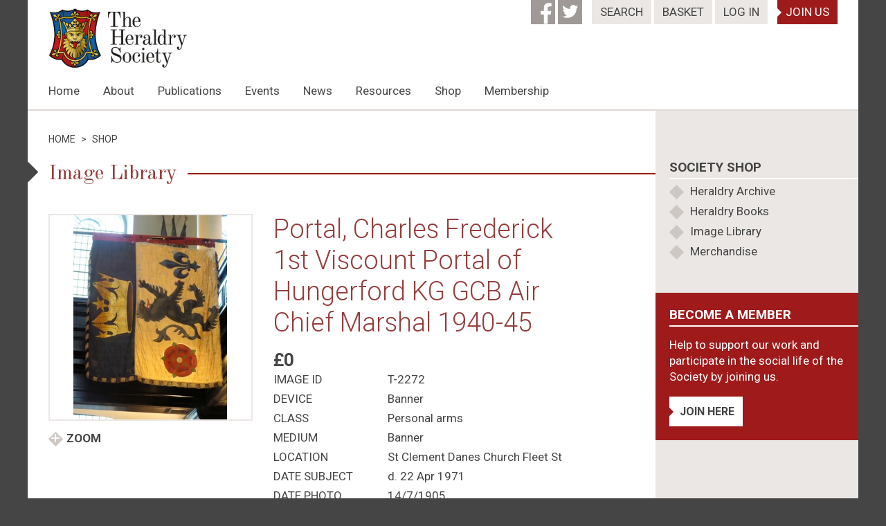

--- FILE ---
content_type: text/html; charset=UTF-8
request_url: https://www.theheraldrysociety.com/shop/images/portal-charles-frederick-1st-viscount-portal-of-hungerford-kg-gcb-air-chief-marshal-1940-45/
body_size: 15473
content:

<!DOCTYPE html>

<html lang="en-GB" class="no-js">

<head>
	
		
	<meta property="og:image" content="https://www.theheraldrysociety.com/wp-content/uploads/2018/04/logosocial.png">
	<meta property="og:image:width" content="1200">
	<meta property="og:image:height" content="630">

	<meta charset="UTF-8">

	<meta name="viewport" content="width=device-width, initial-scale=1">

	<link rel="profile" href="https://gmpg.org/xfn/11">
	
	<link rel="preconnect" href="https://fonts.googleapis.com">
	<link rel="preconnect" href="https://fonts.gstatic.com" crossorigin>
	<link href="https://fonts.googleapis.com/css2?family=Old+Standard+TT&family=Roboto:ital,wght@0,300;0,400;0,700;1,300;1,400;1,700&display=swap" data-rocket-async="style" as="style" onload="this.onload=null;this.rel='stylesheet'" onerror="this.removeAttribute('data-rocket-async')"  rel="preload">

	<script>(function(html){html.className = html.className.replace(/\bno-js\b/,'js')})(document.documentElement);</script>
<title>Portal, Charles Frederick 1st Viscount Portal of Hungerford KG GCB Air Chief Marshal 1940-45 | The Heraldry Society</title>
<style id="rocket-critical-css">ul{box-sizing:border-box}:root{--wp--preset--font-size--normal:16px;--wp--preset--font-size--huge:42px}:root{--pmpro--base--border-radius:8px;--pmpro--base--spacing--small:12px;--pmpro--base--spacing--medium:18px;--pmpro--base--spacing--large:36px;--pmpro--color--accent:#0c3d54;--pmpro--color--base:#ffffff;--pmpro--color--base-2:#ededed;--pmpro--color--contrast:#222222;--pmpro--color--border:#777777;--pmpro--color--info-background:#d9edf7;--pmpro--color--info-border:#bce8f1;--pmpro--color--info-text:#31708f;--pmpro--color--info-link:#245269;--pmpro--color--success-background:#d4edda;--pmpro--color--success-border:#c3e6cb;--pmpro--color--success-text:#0F441C;--pmpro--color--success-link:#2b542c;--pmpro--color--error-background:#f8d7da;--pmpro--color--error-border:#f5c6cb;--pmpro--color--error-text:#721c24;--pmpro--color--error-link:#843534;--pmpro--color--alert-background:#fff8e0;--pmpro--color--alert-border:#ffeeba;--pmpro--color--alert-text:#6C5101;--pmpro--color--alert-link:#66512c;--pmpro--color--alert2-background:#ffecd9;--pmpro--color--alert2-border:#ffddb1;--pmpro--color--alert2-text:#995d1d;--pmpro--color--alert2-link:#a65e3a}:root{--pmpro--color--white:#fff;--pmpro--box-shadow:2px 2px 7px rgba( 0, 0, 0, 0.07 )}:root{--woocommerce:#720eec;--wc-green:#7ad03a;--wc-red:#a00;--wc-orange:#ffba00;--wc-blue:#2ea2cc;--wc-primary:#720eec;--wc-primary-text:#fcfbfe;--wc-secondary:#e1d0f6;--wc-secondary-text:#47276d;--wc-highlight:#958e09;--wc-highligh-text:white;--wc-content-bg:#fff;--wc-subtext:#767676}.woocommerce img,.woocommerce-page img{height:auto;max-width:100%}:root{--woocommerce:#720eec;--wc-green:#7ad03a;--wc-red:#a00;--wc-orange:#ffba00;--wc-blue:#2ea2cc;--wc-primary:#720eec;--wc-primary-text:#fcfbfe;--wc-secondary:#e1d0f6;--wc-secondary-text:#47276d;--wc-highlight:#958e09;--wc-highligh-text:white;--wc-content-bg:#fff;--wc-subtext:#767676}.slick-slider{position:relative;display:block;box-sizing:border-box;-webkit-touch-callout:none;-ms-touch-action:pan-y;touch-action:pan-y}.slick-list{position:relative;display:block;overflow:hidden;margin:0;padding:0}.slick-slider .slick-track,.slick-slider .slick-list{-webkit-transform:translate3d(0,0,0);-moz-transform:translate3d(0,0,0);-ms-transform:translate3d(0,0,0);-o-transform:translate3d(0,0,0);transform:translate3d(0,0,0)}.slick-track{position:relative;top:0;left:0;display:block}.slick-track:before,.slick-track:after{display:table;content:''}.slick-track:after{clear:both}html{font-family:sans-serif;-webkit-text-size-adjust:100%;-ms-text-size-adjust:100%}body{margin:0}*{box-sizing:border-box}:focus{outline:none}article,header,main,nav,section{display:block}a{background-color:transparent;color:inherit;text-decoration:none}strong{font-weight:700}img{border:0}svg:not(:root){overflow:hidden}button,input{color:inherit;font:inherit;margin:0;border:none;background:none;border-radius:0}button{overflow:visible}button,input{max-width:100%}button{-webkit-appearance:button}button::-moz-focus-inner,input::-moz-focus-inner{border:0;padding:0}ul{list-style:none;padding:0}@-ms-viewport{width:device-width}@viewport{width:device-width}.grid{margin:0 auto;padding-left:15px;padding-right:15px}.grid .row{margin-left:-15px;margin-right:-15px;text-align:left}.grid .col{display:inline-block;vertical-align:top;width:100%;padding-left:15px;padding-right:15px;box-sizing:border-box;text-align:left}.grid .col.xs7{width:58.33333%;margin-right:-0.25em}.grid .row.xsmiddle .col{vertical-align:middle}@media (min-width:576px){.grid{width:544px;padding-left:0!important;padding-right:0!important}.grid .col{margin-right:-0.25em}.grid .col.sm6{width:50%;margin-right:-0.25em}}@media (min-width:768px){.grid{width:720px}.grid .col.md5{width:41.66667%;margin-right:-0.25em}}@media (min-width:992px){.grid{width:940px}.grid .col.lg3{width:25%;margin-right:-0.25em}.grid .col.lg7{width:58.33333%;margin-right:-0.25em}.grid .col.lg9{width:75%;margin-right:-0.25em}}@media (min-width:992px) and (max-width:1199px){.grid .col.lg0,.lg0{display:none}}@media (min-width:1200px){.grid{width:1140px}.grid .col.xlpush1{margin-left:8.33333%}.grid .col.xl8{width:66.66667%;margin-right:-0.25em}}@media (min-width:1200px) and (max-width:1499px){.grid .col.xl0,.xl0{display:none}}body{font-family:"Roboto",Arial,Helvetica,sans-serif;font-size:15px;color:#454545;background:#454545;-webkit-font-smoothing:antialiased;line-height:1.4em}#page{max-width:1500px;width:100%;background:#fff;margin:0 auto;overflow:hidden}h1{font-family:"Old Standard TT","Times New Roman",Times,Georgia,serif;color:#963D3D;font-weight:400;font-size:24px;margin:0 0 20px;line-height:1.3em}h1.light{font-size:22px;font-weight:300;font-family:"Roboto",Arial,Helvetica,sans-serif;line-height:1.2}h2{font-weight:300;color:#963D3D;font-size:22px;margin:0 0 15px;position:relative;padding-bottom:15px;line-height:1.3em}h2:after{content:'';display:block;position:absolute;left:0;top:100%;width:100%;height:2px;background:#CEC8C5}h2.product{font-family:"Old Standard TT","Times New Roman",Times,Georgia,serif;font-weight:400;font-size:24px;margin:0 0 20px;line-height:1.2em;padding-bottom:0}h2.product:after{display:none}h2.product span{display:inline-block;position:relative;padding-right:15px}h2.product span:before{content:'';display:block;position:absolute;left:-22px;top:7px;width:15px;height:15px;background:#454545;transform:rotate(45deg)}h2.product span:after{content:'';display:none;position:absolute;left:100%;top:calc(50% - 1px);width:4999px;height:2px;background:#9F1B1B}h4{font-size:17px;text-transform:uppercase;position:relative;margin:0;padding-bottom:3px;line-height:1.3em}h4:after{content:'';display:block;position:absolute;left:0;top:100%;width:4999px;height:2px;background:#fff}img{width:100%;height:auto;display:block}.bg-white{background:#fff;color:#454545}.bg-beige{background:#EBE7E5}.bg-red{background:#9F1B1B;color:#fff}.btn{display:inline-block;padding:10px 12px;font-size:15px;text-transform:uppercase;position:relative;font-weight:700}.btn.arrow{padding-left:15px}.btn.arrow:before{content:'';display:block;position:absolute;top:calc(50% - 6px);left:0;border-left:6px solid #fff;border-top:6px solid transparent;border-bottom:6px solid transparent}.btn.arrow-red:before{border-left-color:#9F1B1B}ul.bullets{list-style:none;margin:0;padding:5px 0}ul.bullets li{padding:3px 0 3px 30px;position:relative}ul.bullets li:before{content:'';width:15px;height:15px;display:inline-block;vertical-align:top;box-sizing:border-box;transform:rotate(45deg);background:#CEC8C5;position:absolute;top:8px;left:3px}#header{position:relative}#header .social{vertical-align:top;background:#9F9A97;color:#fff;width:35px;height:35px;text-align:right;font-size:17px;display:inline-block}#header #top{margin-bottom:15px;position:relative;z-index:3}#header #top .btn{font-weight:400;font-size:14px;padding:2px 8px 3px;vertical-align:top}#header #top .btn.arrow:before{display:none}#header #top .social{display:none}#header #top #search{display:inline-block}#header #top #search a{margin-right:0}#header #top #search form{position:absolute;top:30px;right:0;padding:10px 15px;background:#EBE7E5;width:100%;display:none;z-index:5}#header #top #search form input{background:#fff;float:left;width:calc(100% - 32px);padding:5px 10px 6px}#header #top #search form button{width:32px;height:32px;position:relative;float:left;margin:0}#header #top #search form button span{display:block;position:absolute;background:#fff;width:12px;height:2px}#header #top #search form button span:first-of-type{transform:rotate(45deg);top:11px;left:10px}#header #top #search form button span:last-of-type{transform:rotate(-45deg);bottom:11px;left:10px}#header #logo{display:inline-block;vertical-align:middle;margin-right:-0.25em;margin-bottom:0}#header #logo img{width:120px;height:auto;display:block}#header #navigation{display:block;vertical-align:middle;margin-right:-0.25em;padding-left:15px;margin-bottom:15px}#header #navigation .menu{position:absolute;top:0;left:0;width:100%;background:#EBE7E5;z-index:2;display:none;padding:90px 15px 10px;font-size:17px}#header #navigation .menu .lg0{text-align:center;padding:20px 0;border-top:1px solid #CEC8C5}#header #navigation .menu ul{margin:0}#header #navigation .menu ul li{display:block;text-transform:uppercase}#header #navigation .menu ul li a{display:block;text-align:center;border-top:1px solid #CEC8C5;padding:10px 0}#header #navigation .menu ul li ul{padding:10px 0 0;position:static;display:none;margin:0 0 20px;border-bottom:5px solid #454545}#header #navigation .menu ul li ul li{background:#454545;color:#fff;margin-top:-1px;text-transform:none}#header #navigation .menu ul li ul li:first-of-type{position:relative;padding-top:5px}#header #navigation .menu ul li ul li:first-of-type:before{content:'';position:absolute;top:-7px;left:calc(50% - 7px);background:#454545;width:14px;height:14px;transform:rotate(45deg)}#header #navigation .menu ul li ul li a{border:none;padding:5px 15px}#header #navigation button{position:absolute;top:10px;right:15px;z-index:4;padding:0;height:20px;width:25px;text-transform:uppercase}#header #navigation button span{display:block;width:25px;height:3px;display:block;background:#454545;margin-bottom:5px}#footer p{display:inline-block;vertical-align:middle;margin:0;padding:15px 0 0;width:100%}section#heading{background:#DED9D6;min-height:2px}section#content{padding:15px 0 0;overflow:hidden}section#sidebar{background:#EBE7E5;position:relative;margin:0 -15px -15px;width:calc(100% + 30px)}section#sidebar .sidebar-block{padding:15px;margin:15px 0}#single-product #breadcrumb{margin:0 -5px 20px;font-size:14px;text-transform:uppercase}#single-product #breadcrumb>span{display:inline-block;padding:0 5px}#single-product article p{margin:0 0 15px}#single-product article p:first-of-type{margin:15px 0}#single-product article{margin:0 0 40px}#single-product article h1{font-size:24px}#single-product article .price{font-weight:700;font-size:20px}#single-product article .stock{font-weight:700}#single-product article .author{font-weight:700;margin:15px 0}#single-product article .condition{font-weight:700;margin:0 0 10px}#single-product #breadcrumb{margin:0 -5px 20px;font-size:14px;text-transform:uppercase}#single-product #breadcrumb>span{display:inline-block;padding:0 5px}#single-product #content{padding:15px 0}@media (min-width:576px){#page{width:576px}h2.product span:before{left:-24px}#header #top #search form{width:calc(100% + 32px);right:-16px}section#sidebar{margin:15px 0;width:100%}}@media (min-width:768px){#page{width:768px}h2.product span:before{left:-32px}#header #top #search form{width:calc(100% + 48px);right:-24px}}@media (min-width:992px){body{font-size:17px}#page{width:992px}h2.product span:before{left:-37px}h1{font-size:50px}h1.light{font-size:35px}h2.product{font-size:30px;margin:0 0 40px}h2.product span:before{top:calc(50% - 13px);width:21px;height:21px}h2.product span:after{display:block}h2{font-size:28px}h4{font-size:19px}.btn{font-size:16px}#header #top{margin-bottom:-30px;text-align:right}#header #top .social{display:inline-block}#header #top #search{position:relative}#header #top #search a{margin-left:10px}#header #top #search form{left:auto;right:0;width:260px;padding:15px}#header #top #search form input{width:calc(100% - 35px)}#header #top #search form button{width:35px;height:35px}#header #top #search form button span{width:15px}#header #top #search form button span:first-of-type{top:12px}#header #top #search form button span:last-of-type{bottom:12px}#header #top .btn{font-size:17px;padding:6px 12px}#header #top .btn.arrow:before{display:block}#header #top .bg-red{margin-left:10px}#header #logo{vertical-align:bottom}#header #logo img{width:200px}#header #navigation{vertical-align:bottom;margin-bottom:0;padding-left:0}#header #navigation .menu{margin:0 -10px;padding:0;display:block!important;position:static;background:none;width:auto}#header #navigation .menu ul li{display:inline-block;text-transform:capitalize;position:relative}#header #navigation .menu ul li a{display:block;padding:15px 10px;border:none}#header #navigation .menu ul li ul{position:absolute;background:#454545;top:100%;left:5px;margin:0;padding:5px 0;width:240px;display:none;z-index:1;border:none}#header #navigation .menu ul li ul li{display:block;padding:0;margin:0}#header #navigation .menu ul li ul li:first-of-type{padding:0}#header #navigation .menu ul li ul li:first-of-type:before{display:none}#header #navigation .menu ul li ul li a{color:#fff;padding:7px 10px;text-align:left;line-height:1.2em}section#content{padding:30px 0}section#sidebar{margin-bottom:-99999px;margin-top:-30px;margin-right:-30px;padding:30px 0 99999px;width:auto}section#sidebar .sidebar-block{padding:20px;margin:20px 0}#single-product article p{margin:0 0 30px}#single-product article p:first-of-type{margin:30px 0}#single-product article{margin:0 0 40px}#single-product article h1{font-size:38px}#single-product article .price{font-size:26px}#single-product article .author{margin:20px 0}#single-product #content{padding:30px 0}}@media (min-width:1200px){#page{width:1200px}h2.product span:before{left:-40px}#header #navigation .menu{margin:0 -15px}#header #navigation .menu ul li a{padding:15px}}.site{margin:21px}</style>

<!-- The SEO Framework by Sybre Waaijer -->
<link rel="canonical" href="https://www.theheraldrysociety.com/shop/images/portal-charles-frederick-1st-viscount-portal-of-hungerford-kg-gcb-air-chief-marshal-1940-45/" />
<meta property="og:type" content="product" />
<meta property="og:locale" content="en_GB" />
<meta property="og:site_name" content="The Heraldry Society" />
<meta property="og:title" content="Portal, Charles Frederick 1st Viscount Portal of Hungerford KG GCB Air Chief Marshal 1940-45 | The Heraldry Society" />
<meta property="og:url" content="https://www.theheraldrysociety.com/shop/images/portal-charles-frederick-1st-viscount-portal-of-hungerford-kg-gcb-air-chief-marshal-1940-45/" />
<meta property="og:image" content="https://www.theheraldrysociety.com/wp-content/uploads/2018/04/logosocial.png" />
<meta property="og:image:width" content="1200" />
<meta property="og:image:height" content="630" />
<meta property="article:published_time" content="2024-04-13T20:42:22+00:00" />
<meta property="article:modified_time" content="2024-04-13T20:42:22+00:00" />
<script type="application/ld+json">{"@context":"https://schema.org","@graph":[{"@type":"WebSite","@id":"https://www.theheraldrysociety.com/#/schema/WebSite","url":"https://www.theheraldrysociety.com/","name":"The Heraldry Society","description":"The Heraldry Society","inLanguage":"en-GB","potentialAction":{"@type":"SearchAction","target":{"@type":"EntryPoint","urlTemplate":"https://www.theheraldrysociety.com/search/{search_term_string}/"},"query-input":"required name=search_term_string"},"publisher":{"@type":"Organization","@id":"https://www.theheraldrysociety.com/#/schema/Organization","name":"The Heraldry Society","url":"https://www.theheraldrysociety.com/","logo":{"@type":"ImageObject","url":"https://www.theheraldrysociety.com/wp-content/uploads/2018/04/cropped-badge-copy.png","contentUrl":"https://www.theheraldrysociety.com/wp-content/uploads/2018/04/cropped-badge-copy.png","width":512,"height":512}}},{"@type":"WebPage","@id":"https://www.theheraldrysociety.com/shop/images/portal-charles-frederick-1st-viscount-portal-of-hungerford-kg-gcb-air-chief-marshal-1940-45/","url":"https://www.theheraldrysociety.com/shop/images/portal-charles-frederick-1st-viscount-portal-of-hungerford-kg-gcb-air-chief-marshal-1940-45/","name":"Portal, Charles Frederick 1st Viscount Portal of Hungerford KG GCB Air Chief Marshal 1940-45 | The Heraldry Society","inLanguage":"en-GB","isPartOf":{"@id":"https://www.theheraldrysociety.com/#/schema/WebSite"},"potentialAction":{"@type":"ReadAction","target":"https://www.theheraldrysociety.com/shop/images/portal-charles-frederick-1st-viscount-portal-of-hungerford-kg-gcb-air-chief-marshal-1940-45/"},"datePublished":"2024-04-13T20:42:22+00:00","dateModified":"2024-04-13T20:42:22+00:00"}]}</script>
<!-- / The SEO Framework by Sybre Waaijer | 11.29ms meta | 6.48ms boot -->

<link rel='dns-prefetch' href='//use.fontawesome.com' />
<link rel='dns-prefetch' href='//cdn.jsdelivr.net' />
<link rel='dns-prefetch' href='//cdnjs.cloudflare.com' />
<link rel='dns-prefetch' href='//use.typekit.net' />
<link rel="alternate" type="application/rss+xml" title="The Heraldry Society &raquo; Feed" href="https://www.theheraldrysociety.com/feed/" />
<link rel="alternate" type="application/rss+xml" title="The Heraldry Society &raquo; Comments Feed" href="https://www.theheraldrysociety.com/comments/feed/" />
<link rel="alternate" type="application/rss+xml" title="The Heraldry Society &raquo; Portal, Charles Frederick 1st Viscount Portal of Hungerford KG GCB Air Chief Marshal 1940-45 Comments Feed" href="https://www.theheraldrysociety.com/shop/images/portal-charles-frederick-1st-viscount-portal-of-hungerford-kg-gcb-air-chief-marshal-1940-45/feed/" />
<link rel="alternate" title="oEmbed (JSON)" type="application/json+oembed" href="https://www.theheraldrysociety.com/wp-json/oembed/1.0/embed?url=https%3A%2F%2Fwww.theheraldrysociety.com%2Fshop%2Fimages%2Fportal-charles-frederick-1st-viscount-portal-of-hungerford-kg-gcb-air-chief-marshal-1940-45%2F" />
<link rel="alternate" title="oEmbed (XML)" type="text/xml+oembed" href="https://www.theheraldrysociety.com/wp-json/oembed/1.0/embed?url=https%3A%2F%2Fwww.theheraldrysociety.com%2Fshop%2Fimages%2Fportal-charles-frederick-1st-viscount-portal-of-hungerford-kg-gcb-air-chief-marshal-1940-45%2F&#038;format=xml" />
<style id='wp-img-auto-sizes-contain-inline-css' type='text/css'>
img:is([sizes=auto i],[sizes^="auto," i]){contain-intrinsic-size:3000px 1500px}
/*# sourceURL=wp-img-auto-sizes-contain-inline-css */
</style>
<style id='wp-block-library-inline-css' type='text/css'>
:root{--wp-block-synced-color:#7a00df;--wp-block-synced-color--rgb:122,0,223;--wp-bound-block-color:var(--wp-block-synced-color);--wp-editor-canvas-background:#ddd;--wp-admin-theme-color:#007cba;--wp-admin-theme-color--rgb:0,124,186;--wp-admin-theme-color-darker-10:#006ba1;--wp-admin-theme-color-darker-10--rgb:0,107,160.5;--wp-admin-theme-color-darker-20:#005a87;--wp-admin-theme-color-darker-20--rgb:0,90,135;--wp-admin-border-width-focus:2px}@media (min-resolution:192dpi){:root{--wp-admin-border-width-focus:1.5px}}.wp-element-button{cursor:pointer}:root .has-very-light-gray-background-color{background-color:#eee}:root .has-very-dark-gray-background-color{background-color:#313131}:root .has-very-light-gray-color{color:#eee}:root .has-very-dark-gray-color{color:#313131}:root .has-vivid-green-cyan-to-vivid-cyan-blue-gradient-background{background:linear-gradient(135deg,#00d084,#0693e3)}:root .has-purple-crush-gradient-background{background:linear-gradient(135deg,#34e2e4,#4721fb 50%,#ab1dfe)}:root .has-hazy-dawn-gradient-background{background:linear-gradient(135deg,#faaca8,#dad0ec)}:root .has-subdued-olive-gradient-background{background:linear-gradient(135deg,#fafae1,#67a671)}:root .has-atomic-cream-gradient-background{background:linear-gradient(135deg,#fdd79a,#004a59)}:root .has-nightshade-gradient-background{background:linear-gradient(135deg,#330968,#31cdcf)}:root .has-midnight-gradient-background{background:linear-gradient(135deg,#020381,#2874fc)}:root{--wp--preset--font-size--normal:16px;--wp--preset--font-size--huge:42px}.has-regular-font-size{font-size:1em}.has-larger-font-size{font-size:2.625em}.has-normal-font-size{font-size:var(--wp--preset--font-size--normal)}.has-huge-font-size{font-size:var(--wp--preset--font-size--huge)}.has-text-align-center{text-align:center}.has-text-align-left{text-align:left}.has-text-align-right{text-align:right}.has-fit-text{white-space:nowrap!important}#end-resizable-editor-section{display:none}.aligncenter{clear:both}.items-justified-left{justify-content:flex-start}.items-justified-center{justify-content:center}.items-justified-right{justify-content:flex-end}.items-justified-space-between{justify-content:space-between}.screen-reader-text{border:0;clip-path:inset(50%);height:1px;margin:-1px;overflow:hidden;padding:0;position:absolute;width:1px;word-wrap:normal!important}.screen-reader-text:focus{background-color:#ddd;clip-path:none;color:#444;display:block;font-size:1em;height:auto;left:5px;line-height:normal;padding:15px 23px 14px;text-decoration:none;top:5px;width:auto;z-index:100000}html :where(.has-border-color){border-style:solid}html :where([style*=border-top-color]){border-top-style:solid}html :where([style*=border-right-color]){border-right-style:solid}html :where([style*=border-bottom-color]){border-bottom-style:solid}html :where([style*=border-left-color]){border-left-style:solid}html :where([style*=border-width]){border-style:solid}html :where([style*=border-top-width]){border-top-style:solid}html :where([style*=border-right-width]){border-right-style:solid}html :where([style*=border-bottom-width]){border-bottom-style:solid}html :where([style*=border-left-width]){border-left-style:solid}html :where(img[class*=wp-image-]){height:auto;max-width:100%}:where(figure){margin:0 0 1em}html :where(.is-position-sticky){--wp-admin--admin-bar--position-offset:var(--wp-admin--admin-bar--height,0px)}@media screen and (max-width:600px){html :where(.is-position-sticky){--wp-admin--admin-bar--position-offset:0px}}

/*# sourceURL=wp-block-library-inline-css */
</style><link data-minify="1" rel='preload'  href='https://www.theheraldrysociety.com/wp-content/cache/min/1/wp-content/plugins/woocommerce/assets/client/blocks/wc-blocks.css?ver=1767864121' data-rocket-async="style" as="style" onload="this.onload=null;this.rel='stylesheet'" onerror="this.removeAttribute('data-rocket-async')"  type='text/css' media='all' />
<style id='global-styles-inline-css' type='text/css'>
:root{--wp--preset--aspect-ratio--square: 1;--wp--preset--aspect-ratio--4-3: 4/3;--wp--preset--aspect-ratio--3-4: 3/4;--wp--preset--aspect-ratio--3-2: 3/2;--wp--preset--aspect-ratio--2-3: 2/3;--wp--preset--aspect-ratio--16-9: 16/9;--wp--preset--aspect-ratio--9-16: 9/16;--wp--preset--color--black: #000000;--wp--preset--color--cyan-bluish-gray: #abb8c3;--wp--preset--color--white: #ffffff;--wp--preset--color--pale-pink: #f78da7;--wp--preset--color--vivid-red: #cf2e2e;--wp--preset--color--luminous-vivid-orange: #ff6900;--wp--preset--color--luminous-vivid-amber: #fcb900;--wp--preset--color--light-green-cyan: #7bdcb5;--wp--preset--color--vivid-green-cyan: #00d084;--wp--preset--color--pale-cyan-blue: #8ed1fc;--wp--preset--color--vivid-cyan-blue: #0693e3;--wp--preset--color--vivid-purple: #9b51e0;--wp--preset--gradient--vivid-cyan-blue-to-vivid-purple: linear-gradient(135deg,rgb(6,147,227) 0%,rgb(155,81,224) 100%);--wp--preset--gradient--light-green-cyan-to-vivid-green-cyan: linear-gradient(135deg,rgb(122,220,180) 0%,rgb(0,208,130) 100%);--wp--preset--gradient--luminous-vivid-amber-to-luminous-vivid-orange: linear-gradient(135deg,rgb(252,185,0) 0%,rgb(255,105,0) 100%);--wp--preset--gradient--luminous-vivid-orange-to-vivid-red: linear-gradient(135deg,rgb(255,105,0) 0%,rgb(207,46,46) 100%);--wp--preset--gradient--very-light-gray-to-cyan-bluish-gray: linear-gradient(135deg,rgb(238,238,238) 0%,rgb(169,184,195) 100%);--wp--preset--gradient--cool-to-warm-spectrum: linear-gradient(135deg,rgb(74,234,220) 0%,rgb(151,120,209) 20%,rgb(207,42,186) 40%,rgb(238,44,130) 60%,rgb(251,105,98) 80%,rgb(254,248,76) 100%);--wp--preset--gradient--blush-light-purple: linear-gradient(135deg,rgb(255,206,236) 0%,rgb(152,150,240) 100%);--wp--preset--gradient--blush-bordeaux: linear-gradient(135deg,rgb(254,205,165) 0%,rgb(254,45,45) 50%,rgb(107,0,62) 100%);--wp--preset--gradient--luminous-dusk: linear-gradient(135deg,rgb(255,203,112) 0%,rgb(199,81,192) 50%,rgb(65,88,208) 100%);--wp--preset--gradient--pale-ocean: linear-gradient(135deg,rgb(255,245,203) 0%,rgb(182,227,212) 50%,rgb(51,167,181) 100%);--wp--preset--gradient--electric-grass: linear-gradient(135deg,rgb(202,248,128) 0%,rgb(113,206,126) 100%);--wp--preset--gradient--midnight: linear-gradient(135deg,rgb(2,3,129) 0%,rgb(40,116,252) 100%);--wp--preset--font-size--small: 13px;--wp--preset--font-size--medium: 20px;--wp--preset--font-size--large: 36px;--wp--preset--font-size--x-large: 42px;--wp--preset--spacing--20: 0.44rem;--wp--preset--spacing--30: 0.67rem;--wp--preset--spacing--40: 1rem;--wp--preset--spacing--50: 1.5rem;--wp--preset--spacing--60: 2.25rem;--wp--preset--spacing--70: 3.38rem;--wp--preset--spacing--80: 5.06rem;--wp--preset--shadow--natural: 6px 6px 9px rgba(0, 0, 0, 0.2);--wp--preset--shadow--deep: 12px 12px 50px rgba(0, 0, 0, 0.4);--wp--preset--shadow--sharp: 6px 6px 0px rgba(0, 0, 0, 0.2);--wp--preset--shadow--outlined: 6px 6px 0px -3px rgb(255, 255, 255), 6px 6px rgb(0, 0, 0);--wp--preset--shadow--crisp: 6px 6px 0px rgb(0, 0, 0);}:where(.is-layout-flex){gap: 0.5em;}:where(.is-layout-grid){gap: 0.5em;}body .is-layout-flex{display: flex;}.is-layout-flex{flex-wrap: wrap;align-items: center;}.is-layout-flex > :is(*, div){margin: 0;}body .is-layout-grid{display: grid;}.is-layout-grid > :is(*, div){margin: 0;}:where(.wp-block-columns.is-layout-flex){gap: 2em;}:where(.wp-block-columns.is-layout-grid){gap: 2em;}:where(.wp-block-post-template.is-layout-flex){gap: 1.25em;}:where(.wp-block-post-template.is-layout-grid){gap: 1.25em;}.has-black-color{color: var(--wp--preset--color--black) !important;}.has-cyan-bluish-gray-color{color: var(--wp--preset--color--cyan-bluish-gray) !important;}.has-white-color{color: var(--wp--preset--color--white) !important;}.has-pale-pink-color{color: var(--wp--preset--color--pale-pink) !important;}.has-vivid-red-color{color: var(--wp--preset--color--vivid-red) !important;}.has-luminous-vivid-orange-color{color: var(--wp--preset--color--luminous-vivid-orange) !important;}.has-luminous-vivid-amber-color{color: var(--wp--preset--color--luminous-vivid-amber) !important;}.has-light-green-cyan-color{color: var(--wp--preset--color--light-green-cyan) !important;}.has-vivid-green-cyan-color{color: var(--wp--preset--color--vivid-green-cyan) !important;}.has-pale-cyan-blue-color{color: var(--wp--preset--color--pale-cyan-blue) !important;}.has-vivid-cyan-blue-color{color: var(--wp--preset--color--vivid-cyan-blue) !important;}.has-vivid-purple-color{color: var(--wp--preset--color--vivid-purple) !important;}.has-black-background-color{background-color: var(--wp--preset--color--black) !important;}.has-cyan-bluish-gray-background-color{background-color: var(--wp--preset--color--cyan-bluish-gray) !important;}.has-white-background-color{background-color: var(--wp--preset--color--white) !important;}.has-pale-pink-background-color{background-color: var(--wp--preset--color--pale-pink) !important;}.has-vivid-red-background-color{background-color: var(--wp--preset--color--vivid-red) !important;}.has-luminous-vivid-orange-background-color{background-color: var(--wp--preset--color--luminous-vivid-orange) !important;}.has-luminous-vivid-amber-background-color{background-color: var(--wp--preset--color--luminous-vivid-amber) !important;}.has-light-green-cyan-background-color{background-color: var(--wp--preset--color--light-green-cyan) !important;}.has-vivid-green-cyan-background-color{background-color: var(--wp--preset--color--vivid-green-cyan) !important;}.has-pale-cyan-blue-background-color{background-color: var(--wp--preset--color--pale-cyan-blue) !important;}.has-vivid-cyan-blue-background-color{background-color: var(--wp--preset--color--vivid-cyan-blue) !important;}.has-vivid-purple-background-color{background-color: var(--wp--preset--color--vivid-purple) !important;}.has-black-border-color{border-color: var(--wp--preset--color--black) !important;}.has-cyan-bluish-gray-border-color{border-color: var(--wp--preset--color--cyan-bluish-gray) !important;}.has-white-border-color{border-color: var(--wp--preset--color--white) !important;}.has-pale-pink-border-color{border-color: var(--wp--preset--color--pale-pink) !important;}.has-vivid-red-border-color{border-color: var(--wp--preset--color--vivid-red) !important;}.has-luminous-vivid-orange-border-color{border-color: var(--wp--preset--color--luminous-vivid-orange) !important;}.has-luminous-vivid-amber-border-color{border-color: var(--wp--preset--color--luminous-vivid-amber) !important;}.has-light-green-cyan-border-color{border-color: var(--wp--preset--color--light-green-cyan) !important;}.has-vivid-green-cyan-border-color{border-color: var(--wp--preset--color--vivid-green-cyan) !important;}.has-pale-cyan-blue-border-color{border-color: var(--wp--preset--color--pale-cyan-blue) !important;}.has-vivid-cyan-blue-border-color{border-color: var(--wp--preset--color--vivid-cyan-blue) !important;}.has-vivid-purple-border-color{border-color: var(--wp--preset--color--vivid-purple) !important;}.has-vivid-cyan-blue-to-vivid-purple-gradient-background{background: var(--wp--preset--gradient--vivid-cyan-blue-to-vivid-purple) !important;}.has-light-green-cyan-to-vivid-green-cyan-gradient-background{background: var(--wp--preset--gradient--light-green-cyan-to-vivid-green-cyan) !important;}.has-luminous-vivid-amber-to-luminous-vivid-orange-gradient-background{background: var(--wp--preset--gradient--luminous-vivid-amber-to-luminous-vivid-orange) !important;}.has-luminous-vivid-orange-to-vivid-red-gradient-background{background: var(--wp--preset--gradient--luminous-vivid-orange-to-vivid-red) !important;}.has-very-light-gray-to-cyan-bluish-gray-gradient-background{background: var(--wp--preset--gradient--very-light-gray-to-cyan-bluish-gray) !important;}.has-cool-to-warm-spectrum-gradient-background{background: var(--wp--preset--gradient--cool-to-warm-spectrum) !important;}.has-blush-light-purple-gradient-background{background: var(--wp--preset--gradient--blush-light-purple) !important;}.has-blush-bordeaux-gradient-background{background: var(--wp--preset--gradient--blush-bordeaux) !important;}.has-luminous-dusk-gradient-background{background: var(--wp--preset--gradient--luminous-dusk) !important;}.has-pale-ocean-gradient-background{background: var(--wp--preset--gradient--pale-ocean) !important;}.has-electric-grass-gradient-background{background: var(--wp--preset--gradient--electric-grass) !important;}.has-midnight-gradient-background{background: var(--wp--preset--gradient--midnight) !important;}.has-small-font-size{font-size: var(--wp--preset--font-size--small) !important;}.has-medium-font-size{font-size: var(--wp--preset--font-size--medium) !important;}.has-large-font-size{font-size: var(--wp--preset--font-size--large) !important;}.has-x-large-font-size{font-size: var(--wp--preset--font-size--x-large) !important;}
/*# sourceURL=global-styles-inline-css */
</style>

<style id='classic-theme-styles-inline-css' type='text/css'>
/*! This file is auto-generated */
.wp-block-button__link{color:#fff;background-color:#32373c;border-radius:9999px;box-shadow:none;text-decoration:none;padding:calc(.667em + 2px) calc(1.333em + 2px);font-size:1.125em}.wp-block-file__button{background:#32373c;color:#fff;text-decoration:none}
/*# sourceURL=/wp-includes/css/classic-themes.min.css */
</style>
<link data-minify="1" rel='preload'  href='https://www.theheraldrysociety.com/wp-content/cache/min/1/wp-content/plugins/paid-memberships-pro/css/frontend/base.css?ver=1767864121' data-rocket-async="style" as="style" onload="this.onload=null;this.rel='stylesheet'" onerror="this.removeAttribute('data-rocket-async')"  type='text/css' media='all' />
<link data-minify="1" rel='preload'  href='https://www.theheraldrysociety.com/wp-content/cache/min/1/wp-content/plugins/paid-memberships-pro/css/frontend/variation_1.css?ver=1767864121' data-rocket-async="style" as="style" onload="this.onload=null;this.rel='stylesheet'" onerror="this.removeAttribute('data-rocket-async')"  type='text/css' media='all' />
<link data-minify="1" rel='preload'  href='https://www.theheraldrysociety.com/wp-content/cache/min/1/wp-content/plugins/pmpro-advanced-levels-shortcode/css/pmpro-advanced-levels.css?ver=1767864121' data-rocket-async="style" as="style" onload="this.onload=null;this.rel='stylesheet'" onerror="this.removeAttribute('data-rocket-async')"  type='text/css' media='all' />
<link data-minify="1" rel='preload'  href='https://www.theheraldrysociety.com/wp-content/cache/min/1/wp-content/plugins/pmpro-mailchimp/css/pmpromc.css?ver=1767864121' data-rocket-async="style" as="style" onload="this.onload=null;this.rel='stylesheet'" onerror="this.removeAttribute('data-rocket-async')"  type='text/css' media='all' />
<link data-minify="1" rel='preload'  href='https://www.theheraldrysociety.com/wp-content/cache/min/1/wp-content/plugins/pmpro-toolkit/css/pmprodev.css?ver=1767864121' data-rocket-async="style" as="style" onload="this.onload=null;this.rel='stylesheet'" onerror="this.removeAttribute('data-rocket-async')"  type='text/css' media='all' />
<link data-minify="1" rel='preload'  href='https://www.theheraldrysociety.com/wp-content/cache/min/1/wp-content/plugins/woocommerce/assets/css/woocommerce-layout.css?ver=1767864121' data-rocket-async="style" as="style" onload="this.onload=null;this.rel='stylesheet'" onerror="this.removeAttribute('data-rocket-async')"  type='text/css' media='all' />
<link data-minify="1" rel='preload'  href='https://www.theheraldrysociety.com/wp-content/cache/min/1/wp-content/plugins/woocommerce/assets/css/woocommerce-smallscreen.css?ver=1767864121' data-rocket-async="style" as="style" onload="this.onload=null;this.rel='stylesheet'" onerror="this.removeAttribute('data-rocket-async')"  type='text/css' media='only screen and (max-width: 768px)' />
<link data-minify="1" rel='preload'  href='https://www.theheraldrysociety.com/wp-content/cache/min/1/wp-content/plugins/woocommerce/assets/css/woocommerce.css?ver=1767864121' data-rocket-async="style" as="style" onload="this.onload=null;this.rel='stylesheet'" onerror="this.removeAttribute('data-rocket-async')"  type='text/css' media='all' />
<style id='woocommerce-inline-inline-css' type='text/css'>
.woocommerce form .form-row .required { visibility: visible; }
/*# sourceURL=woocommerce-inline-inline-css */
</style>
<link data-minify="1" rel='preload'  href='https://www.theheraldrysociety.com/wp-content/cache/min/1/jquery.slick/1.6.0/slick.css?ver=1767864121' data-rocket-async="style" as="style" onload="this.onload=null;this.rel='stylesheet'" onerror="this.removeAttribute('data-rocket-async')"  type='text/css' media='all' />
<link data-minify="1" rel='preload'  href='https://www.theheraldrysociety.com/wp-content/cache/min/1/xmp4ygt.css?ver=1767864121' data-rocket-async="style" as="style" onload="this.onload=null;this.rel='stylesheet'" onerror="this.removeAttribute('data-rocket-async')"  type='text/css' media='all' />
<link data-minify="1" rel='preload'  href='https://www.theheraldrysociety.com/wp-content/cache/min/1/ajax/libs/fancybox/3.2.5/jquery.fancybox.min.css?ver=1767864121' data-rocket-async="style" as="style" onload="this.onload=null;this.rel='stylesheet'" onerror="this.removeAttribute('data-rocket-async')"  type='text/css' media='all' />
<link data-minify="1" rel='preload'  href='https://www.theheraldrysociety.com/wp-content/cache/min/1/wp-content/themes/child-theme/style.css?ver=1767864121' data-rocket-async="style" as="style" onload="this.onload=null;this.rel='stylesheet'" onerror="this.removeAttribute('data-rocket-async')"  type='text/css' media='all' />
<script type="text/javascript" src="https://www.theheraldrysociety.com/wp-includes/js/jquery/jquery.min.js" id="jquery-core-js"></script>
<script type="text/javascript" src="https://www.theheraldrysociety.com/wp-includes/js/jquery/jquery-migrate.min.js" id="jquery-migrate-js"></script>
<script type="text/javascript" src="https://www.theheraldrysociety.com/wp-content/plugins/pmpro-toolkit/js/pmprodev-generate-checkout-info.js" id="pmprodev-generate-checkout-info-js"></script>
<script type="text/javascript" src="https://www.theheraldrysociety.com/wp-content/plugins/woocommerce/assets/js/jquery-blockui/jquery.blockUI.min.js" id="wc-jquery-blockui-js" defer="defer" data-wp-strategy="defer"></script>
<script type="text/javascript" id="wc-add-to-cart-js-extra">
/* <![CDATA[ */
var wc_add_to_cart_params = {"ajax_url":"/wp-admin/admin-ajax.php","wc_ajax_url":"/?wc-ajax=%%endpoint%%","i18n_view_cart":"View basket","cart_url":"https://www.theheraldrysociety.com/basket/","is_cart":"","cart_redirect_after_add":"yes"};
//# sourceURL=wc-add-to-cart-js-extra
/* ]]> */
</script>
<script type="text/javascript" src="https://www.theheraldrysociety.com/wp-content/plugins/woocommerce/assets/js/frontend/add-to-cart.min.js" id="wc-add-to-cart-js" defer="defer" data-wp-strategy="defer"></script>
<script type="text/javascript" id="wc-single-product-js-extra">
/* <![CDATA[ */
var wc_single_product_params = {"i18n_required_rating_text":"Please select a rating","i18n_rating_options":["1 of 5 stars","2 of 5 stars","3 of 5 stars","4 of 5 stars","5 of 5 stars"],"i18n_product_gallery_trigger_text":"View full-screen image gallery","review_rating_required":"no","flexslider":{"rtl":false,"animation":"slide","smoothHeight":true,"directionNav":false,"controlNav":"thumbnails","slideshow":false,"animationSpeed":500,"animationLoop":false,"allowOneSlide":false},"zoom_enabled":"","zoom_options":[],"photoswipe_enabled":"","photoswipe_options":{"shareEl":false,"closeOnScroll":false,"history":false,"hideAnimationDuration":0,"showAnimationDuration":0},"flexslider_enabled":""};
//# sourceURL=wc-single-product-js-extra
/* ]]> */
</script>
<script type="text/javascript" src="https://www.theheraldrysociety.com/wp-content/plugins/woocommerce/assets/js/frontend/single-product.min.js" id="wc-single-product-js" defer="defer" data-wp-strategy="defer"></script>
<script type="text/javascript" src="https://www.theheraldrysociety.com/wp-content/plugins/woocommerce/assets/js/js-cookie/js.cookie.min.js" id="wc-js-cookie-js" defer="defer" data-wp-strategy="defer"></script>
<script type="text/javascript" id="woocommerce-js-extra">
/* <![CDATA[ */
var woocommerce_params = {"ajax_url":"/wp-admin/admin-ajax.php","wc_ajax_url":"/?wc-ajax=%%endpoint%%","i18n_password_show":"Show password","i18n_password_hide":"Hide password"};
//# sourceURL=woocommerce-js-extra
/* ]]> */
</script>
<script type="text/javascript" src="https://www.theheraldrysociety.com/wp-content/plugins/woocommerce/assets/js/frontend/woocommerce.min.js" id="woocommerce-js" defer="defer" data-wp-strategy="defer"></script>
<link rel="https://api.w.org/" href="https://www.theheraldrysociety.com/wp-json/" /><link rel="alternate" title="JSON" type="application/json" href="https://www.theheraldrysociety.com/wp-json/wp/v2/product/96325" /><link rel="EditURI" type="application/rsd+xml" title="RSD" href="https://www.theheraldrysociety.com/xmlrpc.php?rsd" />
<style id="pmpro_colors">:root {
	--pmpro--color--base: #ffffff;
	--pmpro--color--contrast: #454545;
	--pmpro--color--accent: #9f1b1b;
	--pmpro--color--accent--variation: hsl( 0,71%,54% );
	--pmpro--color--border--variation: hsl( 0,0%,91% );
}</style><script>document.documentElement.className += " js";</script>
	<noscript><style>.woocommerce-product-gallery{ opacity: 1 !important; }</style></noscript>
	<link rel="icon" href="https://www.theheraldrysociety.com/wp-content/uploads/2018/04/cropped-badge-copy-32x32.png" sizes="32x32" />
<link rel="icon" href="https://www.theheraldrysociety.com/wp-content/uploads/2018/04/cropped-badge-copy-192x192.png" sizes="192x192" />
<link rel="apple-touch-icon" href="https://www.theheraldrysociety.com/wp-content/uploads/2018/04/cropped-badge-copy-180x180.png" />
<meta name="msapplication-TileImage" content="https://www.theheraldrysociety.com/wp-content/uploads/2018/04/cropped-badge-copy-270x270.png" />
<script>
/*! loadCSS rel=preload polyfill. [c]2017 Filament Group, Inc. MIT License */
(function(w){"use strict";if(!w.loadCSS){w.loadCSS=function(){}}
var rp=loadCSS.relpreload={};rp.support=(function(){var ret;try{ret=w.document.createElement("link").relList.supports("preload")}catch(e){ret=!1}
return function(){return ret}})();rp.bindMediaToggle=function(link){var finalMedia=link.media||"all";function enableStylesheet(){link.media=finalMedia}
if(link.addEventListener){link.addEventListener("load",enableStylesheet)}else if(link.attachEvent){link.attachEvent("onload",enableStylesheet)}
setTimeout(function(){link.rel="stylesheet";link.media="only x"});setTimeout(enableStylesheet,3000)};rp.poly=function(){if(rp.support()){return}
var links=w.document.getElementsByTagName("link");for(var i=0;i<links.length;i++){var link=links[i];if(link.rel==="preload"&&link.getAttribute("as")==="style"&&!link.getAttribute("data-loadcss")){link.setAttribute("data-loadcss",!0);rp.bindMediaToggle(link)}}};if(!rp.support()){rp.poly();var run=w.setInterval(rp.poly,500);if(w.addEventListener){w.addEventListener("load",function(){rp.poly();w.clearInterval(run)})}else if(w.attachEvent){w.attachEvent("onload",function(){rp.poly();w.clearInterval(run)})}}
if(typeof exports!=="undefined"){exports.loadCSS=loadCSS}
else{w.loadCSS=loadCSS}}(typeof global!=="undefined"?global:this))
</script>	
	<!-- Global site tag (gtag.js) - Google Analytics -->
	<script async src="https://www.googletagmanager.com/gtag/js?id=UA-117284396-1"></script>
	<script>
	window.dataLayer = window.dataLayer || [];
	function gtag(){dataLayer.push(arguments);}
	gtag('js', new Date());
	gtag('config', 'UA-117284396-1');
	</script>

<meta name="generator" content="WP Rocket 3.20.2" data-wpr-features="wpr_async_css wpr_minify_css wpr_desktop" /></head>

<body data-rsssl=1 class="pmpro-variation_1 wp-singular product-template-default single single-product postid-96325 wp-theme-tessellate wp-child-theme-child-theme theme-tessellate pmpro-body-has-access woocommerce woocommerce-page woocommerce-no-js">

	<div data-rocket-location-hash="54257ff4dc2eb7aae68fa23eb5f11e06" id="page" class="site">

		<header data-rocket-location-hash="aa3ade43dfbcc1aa954968c182bef2a0" id="header" role="banner">

			<section data-rocket-location-hash="eaec8b988b2777a1db7e3895e70ec60c" id="top" class="grid">

							
					<a href="https://www.facebook.com/theheraldrysociety/" target="_blank" rel="nofollow" aria-label="Facebook">
							
						<span class="social">						
							<i class="fab fa-facebook-f fa-lg" data-fa-transform="grow-5 down-5.5 left-4.5"></i>
						</span>
					
					</a>
					
								
								
					<a href="https://twitter.com/TheHeraldrySoc" target="_blank" rel="nofollow" aria-label="Twitter">
						
						<span class="social">						
							<i class="fab fa-twitter fa-lg" data-fa-transform=" down-3.5 left-4"></i>
						</span>
						
					</a>
				
				
				
								
				<div id="search">
					
					<a class="btn bg-beige" href="#">Search</a>
					
					<form action="https://www.theheraldrysociety.com" method="get">
						
						<input type="text" name="s" placeholder="Search" />
						
						<button type="submit" class="bg-red">
							<span></span>
							<span></span>
						</button>
						
					</form>
					
				</div>
				
								
				<a class="btn bg-beige" href="https://www.theheraldrysociety.com/basket">
					Basket
									</a>
				
				
					<a class="btn bg-beige" href="https://www.theheraldrysociety.com/my-account">Log In</a>

								
				<a class="btn bg-red arrow arrow-white" href="https://www.theheraldrysociety.com/membership">Join Us</a>

			</section>
			
			<section data-rocket-location-hash="7e9719a3b63e6d22f43870a17cef0178" class="grid">
				
				<div id="logo">
					
					<a href="https://www.theheraldrysociety.com">
						
						<img src="https://www.theheraldrysociety.com/wp-content/themes/child-theme/images/heraldrysocietylogo.jpg" alt="The Heraldry Society" />
						
					</a>
					
				</div>
				
				<nav id="navigation" role="navigation">

					<button id="menu-toggle" class="lg0 xl0 xxl0" aria-label="Menu">
						<span></span>
						<span></span>
						<span></span>
					</button>
					
					<div class="menu">
					
								
							<div class="menu-menu-1-container"><ul id="menu-menu-1" class="primary-menu"><li id="menu-item-14509" class="menu-item menu-item-type-post_type menu-item-object-page menu-item-home menu-item-14509"><a href="https://www.theheraldrysociety.com/">Home</a></li>
<li id="menu-item-15153" class="menu-item menu-item-type-custom menu-item-object-custom menu-item-has-children menu-item-15153"><a href="https://www.theheraldrysociety.com/about-heraldry/">About</a>
<ul class="sub-menu">
	<li id="menu-item-14560" class="menu-item menu-item-type-post_type menu-item-object-page menu-item-14560"><a href="https://www.theheraldrysociety.com/about-heraldry/">About Heraldry</a></li>
	<li id="menu-item-15878" class="menu-item menu-item-type-post_type menu-item-object-page menu-item-15878"><a href="https://www.theheraldrysociety.com/about-society/">About the Society</a></li>
	<li id="menu-item-17373" class="menu-item menu-item-type-post_type menu-item-object-page menu-item-17373"><a href="https://www.theheraldrysociety.com/members-arms/">Members’ Roll of Arms</a></li>
	<li id="menu-item-15880" class="menu-item menu-item-type-post_type menu-item-object-page menu-item-15880"><a href="https://www.theheraldrysociety.com/photographic-competition/">Awards Competitions</a></li>
	<li id="menu-item-15881" class="menu-item menu-item-type-post_type menu-item-object-page menu-item-15881"><a href="https://www.theheraldrysociety.com/education/">Education Examinations</a></li>
	<li id="menu-item-14521" class="menu-item menu-item-type-post_type menu-item-object-page menu-item-14521"><a href="https://www.theheraldrysociety.com/contact/">Contact the Society</a></li>
</ul>
</li>
<li id="menu-item-14580" class="menu-item menu-item-type-post_type menu-item-object-page menu-item-has-children menu-item-14580"><a href="https://www.theheraldrysociety.com/publications/">Publications</a>
<ul class="sub-menu">
	<li id="menu-item-15887" class="menu-item menu-item-type-post_type menu-item-object-page menu-item-15887"><a href="https://www.theheraldrysociety.com/publications/the-coat-of-arms/">The Coat of Arms</a></li>
	<li id="menu-item-14518" class="menu-item menu-item-type-post_type menu-item-object-page menu-item-14518"><a href="https://www.theheraldrysociety.com/articles/">Articles</a></li>
	<li id="menu-item-15907" class="menu-item menu-item-type-post_type menu-item-object-page menu-item-15907"><a href="https://www.theheraldrysociety.com/publications/the-heraldry-gazette/">The Heraldry Gazette</a></li>
	<li id="menu-item-15888" class="menu-item menu-item-type-custom menu-item-object-custom menu-item-15888"><a href="https://www.theheraldrysociety.com/shop/category/archive/">Heraldry Archive discs</a></li>
</ul>
</li>
<li id="menu-item-14522" class="menu-item menu-item-type-post_type menu-item-object-page menu-item-has-children menu-item-14522"><a href="https://www.theheraldrysociety.com/events/">Events</a>
<ul class="sub-menu">
	<li id="menu-item-40042" class="menu-item menu-item-type-post_type menu-item-object-page menu-item-40042"><a href="https://www.theheraldrysociety.com/events/">Events Calendar</a></li>
	<li id="menu-item-40041" class="menu-item menu-item-type-post_type menu-item-object-page menu-item-40041"><a href="https://www.theheraldrysociety.com/events-information/">Events Information</a></li>
	<li id="menu-item-40050" class="menu-item menu-item-type-post_type menu-item-object-page menu-item-40050"><a href="https://www.theheraldrysociety.com/zoom-guidance/">How to join a Heraldry Society Virtual Lecture</a></li>
	<li id="menu-item-86880" class="menu-item menu-item-type-post_type menu-item-object-page menu-item-86880"><a href="https://www.theheraldrysociety.com/35th-international-congress-of-genealogical-heraldic-sciences/">35th International Congress of Genealogical &#038; Heraldic Sciences</a></li>
</ul>
</li>
<li id="menu-item-14531" class="menu-item menu-item-type-post_type menu-item-object-page menu-item-14531"><a href="https://www.theheraldrysociety.com/news/">News</a></li>
<li id="menu-item-14568" class="menu-item menu-item-type-custom menu-item-object-custom menu-item-has-children menu-item-14568"><a href="https://www.theheraldrysociety.com/the-societys-resources/">Resources</a>
<ul class="sub-menu">
	<li id="menu-item-14569" class="menu-item menu-item-type-post_type menu-item-object-page menu-item-14569"><a href="https://www.theheraldrysociety.com/library/">Society Library</a></li>
	<li id="menu-item-14567" class="menu-item menu-item-type-custom menu-item-object-custom menu-item-14567"><a href="https://www.theheraldrysociety.com/image-library/">Image Library</a></li>
	<li id="menu-item-14556" class="menu-item menu-item-type-post_type menu-item-object-page menu-item-14556"><a href="https://www.theheraldrysociety.com/education/">Education</a></li>
	<li id="menu-item-15898" class="menu-item menu-item-type-post_type menu-item-object-page menu-item-15898"><a href="https://www.theheraldrysociety.com/the-societys-resources/speakers-list/">Speakers List</a></li>
	<li id="menu-item-14572" class="menu-item menu-item-type-post_type menu-item-object-page menu-item-14572"><a href="https://www.theheraldrysociety.com/links/">Links</a></li>
	<li id="menu-item-46178" class="menu-item menu-item-type-post_type menu-item-object-page menu-item-46178"><a href="https://www.theheraldrysociety.com/heraldry-research/">Heraldry research</a></li>
</ul>
</li>
<li id="menu-item-14533" class="menu-item menu-item-type-post_type menu-item-object-page menu-item-has-children current_page_parent menu-item-14533"><a href="https://www.theheraldrysociety.com/shop/">Shop</a>
<ul class="sub-menu">
	<li id="menu-item-14563" class="menu-item menu-item-type-custom menu-item-object-custom menu-item-14563"><a href="https://www.theheraldrysociety.com/shop/category/archive/">Heraldry Archive media</a></li>
	<li id="menu-item-14564" class="menu-item menu-item-type-custom menu-item-object-custom menu-item-14564"><a href="https://www.theheraldrysociety.com/shop/category/books/">Heraldry Books</a></li>
	<li id="menu-item-14565" class="menu-item menu-item-type-custom menu-item-object-custom menu-item-14565"><a href="https://www.theheraldrysociety.com/shop/category/merchandise/">Merchandise</a></li>
</ul>
</li>
<li id="menu-item-14548" class="menu-item menu-item-type-post_type menu-item-object-page menu-item-has-children menu-item-14548"><a href="https://www.theheraldrysociety.com/membership/">Membership</a>
<ul class="sub-menu">
	<li id="menu-item-14598" class="menu-item menu-item-type-post_type menu-item-object-page menu-item-14598"><a href="https://www.theheraldrysociety.com/membership/">Join the Society</a></li>
	<li id="menu-item-41169" class="menu-item menu-item-type-post_type menu-item-object-page menu-item-41169"><a href="https://www.theheraldrysociety.com/membership/join/gift-membership/">Gift Membership</a></li>
</ul>
</li>
</ul></div>							
												
						<div class="lg0 xl0 xxl0">
							
										
								<a href="https://www.facebook.com/theheraldrysociety/" target="_blank" rel="nofollow" aria-label="Facebook">
										
									<span class="social">						
										<i class="fab fa-facebook-f fa-lg" data-fa-transform="grow-5 down-5.5 left-4.5"></i>
									</span>
								
								</a>
								
														
														
								<a href="https://twitter.com/TheHeraldrySoc" target="_blank" rel="nofollow" aria-label="Twitter">
									
									<span class="social">						
										<i class="fab fa-twitter fa-lg" data-fa-transform=" down-3.5 left-4"></i>
									</span>
									
								</a>
							
							
							
											
						</div>
						
					</div>

				</nav>
				
			</section>
			
			<div data-rocket-location-hash="7ab7ed93e88615560ab3f1ab2a4c5999" style="clear:both"></div>

				
		</header>

	<main data-rocket-location-hash="0555634cab4ffcc607ff1d9bad925c24" id="single-product" role="main">

		
						
							
				<section data-rocket-location-hash="d6ab716ea8b277129def8a7bbaad5876" id="heading"></section>

				<section data-rocket-location-hash="f0855b334f31a5e894066d2c11e08e2b" id="content">
					
					<div data-rocket-location-hash="1ac4a822778211cbf677e2a89eb11bd0" class="grid">
						
						<div class="row">
							
							<div class="col lg9 xl8">
								
																
								<nav id="breadcrumb">
									
									<span property="itemListElement" typeof="ListItem"><a property="item" typeof="WebPage" title="Go to The Heraldry Society." href="https://www.theheraldrysociety.com" class="home"><span property="name">Home</span></a><meta property="position" content="1"></span> &gt; <span property="itemListElement" typeof="ListItem"><a property="item" typeof="WebPage" title="Go to Shop." href="https://www.theheraldrysociety.com/shop/" class="product-root post post-product"><span property="name">Shop</span></a><meta property="position" content="2"></span>									
								</nav>

								<article>

									<h2 class="product"><span>Image Library</span></h2>
									
									<div class="row">
										
										<div class="col xs7 sm6 md5">
											
											<a data-fancybox="gallery" href="https://www.theheraldrysociety.com/wp-content/uploads/hs_thumbs/T-2272.jpg">

												<div class="image">
													
													<div class="overlay">
														
														<img src="https://www.theheraldrysociety.com/wp-content/uploads/hs_thumbs/T-2272.jpg" alt="Image" />
														
													</div>
													
												</div>
											
											</a>
											
											<a class="plus-link zoom beige3" data-fancybox="gallery2" href="https://www.theheraldrysociety.com/wp-content/uploads/hs_thumbs/T-2272.jpg">Zoom</a>
											
										</div>
										
										<div class="col lg7">
											
											<h1 class="light">Portal, Charles Frederick 1st Viscount Portal of Hungerford KG GCB Air Chief Marshal 1940-45</h1>
											
																						
											<div class="price">&pound;0</div>
											
																								
												<div class="line">
													
													<div class="key">Image ID</div>
													
													<div class="value">T-2272</div>
													
												</div>
											
																						
																							
												<div class="line">
													
													<div class="key">Device</div>
													
													<div class="value">
														Banner													</div>
													
												</div>
											
																						
																						
												<div class="line">
														
													<div class="key">Class</div>
																											
													<div class="value">
														<a href="https://www.theheraldrysociety.com/class/personal-arms/" rel="tag">Personal arms</a>													</div>
													
												</div>
												
																						
																							
												<div class="line">
													
													<div class="key">Medium</div>
													
													<div class="value">
														Banner													</div>
													
												</div>
												
																						
																							
												<div class="line">
													
													<div class="key">Location</div>
													
													<div class="value">St Clement Danes Church Fleet St</div>
													
												</div>
												
																						
																						
																						
																						
												<div class="line">
													
													<div class="key">Date Subject</div>
													
													<div class="value">d. 22 Apr 1971</div>
													
												</div>
											
																							
																						
																							
												<div class="line">
													
													<div class="key">Date Photo</div>
													
													<div class="value">14/7/1905</div>
													
												</div>
												
																							
																							
												<div class="line">
													
													<div class="key">Notes</div>
													
													<div class="value"><p>Garter Banner 1946-71 or Bath Banner 1942-71</p>
</div>
													
												</div>
												
																						
											<p class="stock">Digital Download</p>

											
	
	<form class="cart" action="https://www.theheraldrysociety.com/shop/images/portal-charles-frederick-1st-viscount-portal-of-hungerford-kg-gcb-air-chief-marshal-1940-45/" method="post" enctype='multipart/form-data'>
		
		<div class="quantity">
		<label class="screen-reader-text" for="quantity_696ed4467e6e5">Portal, Charles Frederick 1st Viscount Portal of Hungerford KG GCB Air Chief Marshal 1940-45 quantity</label>
	<input
		type="hidden"
				id="quantity_696ed4467e6e5"
		class="input-text qty text"
		name="quantity"
		value="1"
		aria-label="Product quantity"
				min="1"
					max="1"
							step="1"
			placeholder=""
			inputmode="numeric"
			autocomplete="off"
			/>
	</div>

		<button type="submit" name="add-to-cart" value="96325" class="single_add_to_cart_button button alt">Add to basket</button>

			</form>

	
											
										</div>
										
									</div>
									
								</article>
								
								<footer>
									
									<div class="row">
										
										<div class="col md6">
											
																						
																						
												<a class="plus-link beige3" href="https://www.theheraldrysociety.com/shop/category/images">
													Image Library												</a>
												
																						
											<a class="plus-link beige3" href="https://www.theheraldrysociety.com/shop">
												Society Shop
											</a>
											
										</div>
										
										<div class="col md6 mdright">
											
											<div id="share">
												
												Share
												
												<a href="#" class="tsf-share tsf-facebook-share"><span><i class="fab fa-facebook-f fa-lg" data-fa-transform="grow-5 down-5.5 left-4.5"></i></span></a>												
												<a class="tsf-share tsf-twitter-share" href="https://twitter.com/intent/tweet?text=Portal, Charles Frederick 1st Viscount Portal of Hungerford KG GCB Air Chief Marshal 1940-45&tw_p=tweetbutton&url=https://www.theheraldrysociety.com/shop/images/portal-charles-frederick-1st-viscount-portal-of-hungerford-kg-gcb-air-chief-marshal-1940-45&via=TheHeraldrySoc"><span><i class="fab fa-twitter fa-lg" data-fa-transform="down-3.5 left-4"></i></span></a>												
												<a href="#" class="tsf-share tsf-email-share" data-title="Portal, Charles Frederick 1st Viscount Portal of Hungerford KG GCB Air Chief Marshal 1940-45"><span><i class="fas fa-envelope fa-lg" data-fa-transform="shrink-1 down-3.5 left-4"></i></span></a>												
											</div>
											
										</div>
										
									</div>
									
								</footer>
								
							</div>
							
							<div class="col lg3 xlpush1">
								
								<section id="sidebar">
							
									<div class="sidebar-block">
							
										<h4>Society Shop</h4>
										
										<ul class="bullets">
											
												<li class="cat-item cat-item-16"><a href="https://www.theheraldrysociety.com/shop/category/archive/">Heraldry Archive</a>
</li>
	<li class="cat-item cat-item-17"><a href="https://www.theheraldrysociety.com/shop/category/books/">Heraldry Books</a>
</li>
	<li class="cat-item cat-item-18"><a href="https://www.theheraldrysociety.com/shop/category/images/">Image Library</a>
</li>
	<li class="cat-item cat-item-19"><a href="https://www.theheraldrysociety.com/shop/category/merchandise/">Merchandise</a>
</li>
											
										</ul>
										
									</div>
									
									
									
																		
																		
																					
												<div class="sidebar-block bg-red">
													
													<h4>Become a Member</h4>
													
													<p>Help to support our work and participate in the social life of the Society by joining us.</p>
													
																										
													<a class="btn arrow arrow-red bg-white" href="https://www.theheraldrysociety.com/membership-levels/" target="">
														Join Here													</a>
													
												</div>
												
																						
																			
																		
								</section>
								
							</div>
							
						</div>
						
					</div>

				</section>

				<section data-rocket-location-hash="a0e40004f2a0eb94fb3121aefaec5513" id="blocks">

					

				</section>

			
		
	</main>


		<footer data-rocket-location-hash="d2200a8399a81e0c7ce2369dc9ce4236" id="footer" role="contentinfo">

			<div class="grid">
				
				<div class="row xsmiddle">
					
					<div class="col xs3 md4 lg8">
						
						<img src="https://www.theheraldrysociety.com/wp-content/themes/child-theme/images/badge.png" alt="The Heraldry Society" />

						<div class="hidemob">
		
							<p>By using this website, you agree that we can set and use cookies.<br />
For more details of these cookies and how to disable them, see our <strong><a href="https://www.theheraldrysociety.com/cookie-policy/">cookie policy</a></strong>.</p>
<p>&nbsp;</p>
<p>Copyright © 2020 The Heraldry Society &#8211; All rights reserved | <strong><a href="https://www.theheraldrysociety.com/privacy-policy/">Privacy Policy</a></strong> | <strong><a href="https://www.theheraldrysociety.com/cookie-policy/">Cookie Policy</a></strong><br />
Registered Office: 53 Hitchin Street, Baldock, Hertfordshire, SG7 6AQ<br />
Registered as a limited company in England (1956) 572778. | Charity Registration No. 241456 | <strong><a href="https://tessellate.co.uk/services/bespoke-website-design/" target="_blank" rel="nofollow noopener">Website Design</a></strong><br />
Comments about this website to the <strong><a href="mailto:webmaster@theheraldrysociety.com">Website Manager</a></strong></p>
		
						</div>
					
					</div>
					
					<div class="col xs9 md8 lg4 xsright">
						
												
						<span>Follow Us</span>
						
							<a href="https://www.facebook.com/theheraldrysociety/" target="_blank" rel="nofollow" aria-label="Facebook">
									
								<span class="social">						
									<i class="fab fa-facebook-f fa-lg" data-fa-transform="grow-5 down-5.5 left-4.5"></i>
								</span>
							
							</a>
							
												
												
							<a href="https://twitter.com/TheHeraldrySoc" target="_blank" rel="nofollow" aria-label="Twitter">
								
								<span class="social">						
									<i class="fab fa-twitter fa-lg" data-fa-transform=" down-3.5 left-4"></i>
								</span>
								
							</a>
						
						
						
												
					</div>
					
					<div class="col lg0 xl0 xxl0">
							
						<p>By using this website, you agree that we can set and use cookies.<br />
For more details of these cookies and how to disable them, see our <strong><a href="https://www.theheraldrysociety.com/cookie-policy/">cookie policy</a></strong>.</p>
<p>&nbsp;</p>
<p>Copyright © 2020 The Heraldry Society &#8211; All rights reserved | <strong><a href="https://www.theheraldrysociety.com/privacy-policy/">Privacy Policy</a></strong> | <strong><a href="https://www.theheraldrysociety.com/cookie-policy/">Cookie Policy</a></strong><br />
Registered Office: 53 Hitchin Street, Baldock, Hertfordshire, SG7 6AQ<br />
Registered as a limited company in England (1956) 572778. | Charity Registration No. 241456 | <strong><a href="https://tessellate.co.uk/services/bespoke-website-design/" target="_blank" rel="nofollow noopener">Website Design</a></strong><br />
Comments about this website to the <strong><a href="mailto:webmaster@theheraldrysociety.com">Website Manager</a></strong></p>
												
					</div>
					
				</div>

			</div>

		</footer>

	</div>

	<script type="speculationrules">
{"prefetch":[{"source":"document","where":{"and":[{"href_matches":"/*"},{"not":{"href_matches":["/wp-*.php","/wp-admin/*","/wp-content/uploads/*","/wp-content/*","/wp-content/plugins/*","/wp-content/themes/child-theme/*","/wp-content/themes/tessellate/*","/*\\?(.+)"]}},{"not":{"selector_matches":"a[rel~=\"nofollow\"]"}},{"not":{"selector_matches":".no-prefetch, .no-prefetch a"}}]},"eagerness":"conservative"}]}
</script>
		<!-- Memberships powered by Paid Memberships Pro v3.6.3. -->
	<script type="application/ld+json">{"@context":"https://schema.org/","@type":"Product","@id":"https://www.theheraldrysociety.com/shop/images/portal-charles-frederick-1st-viscount-portal-of-hungerford-kg-gcb-air-chief-marshal-1940-45/#product","name":"Portal, Charles Frederick 1st Viscount Portal of Hungerford KG GCB Air Chief Marshal 1940-45","url":"https://www.theheraldrysociety.com/shop/images/portal-charles-frederick-1st-viscount-portal-of-hungerford-kg-gcb-air-chief-marshal-1940-45/","description":"","sku":"T-2272","offers":[{"@type":"Offer","priceSpecification":[{"@type":"UnitPriceSpecification","price":"0.00","priceCurrency":"GBP","valueAddedTaxIncluded":false,"validThrough":"2027-12-31"}],"priceValidUntil":"2027-12-31","availability":"https://schema.org/InStock","url":"https://www.theheraldrysociety.com/shop/images/portal-charles-frederick-1st-viscount-portal-of-hungerford-kg-gcb-air-chief-marshal-1940-45/","seller":{"@type":"Organization","name":"The Heraldry Society","url":"https://www.theheraldrysociety.com"}}]}</script>	<script type='text/javascript'>
		(function () {
			var c = document.body.className;
			c = c.replace(/woocommerce-no-js/, 'woocommerce-js');
			document.body.className = c;
		})();
	</script>
	<script type="text/javascript" id="tsf-scripts-js-extra">
/* <![CDATA[ */
var tsfopts = {"facebook_app_id":"1832259393462551","ajaxurl":"https://www.theheraldrysociety.com/wp-admin/admin-ajax.php","email_enabled":""};
//# sourceURL=tsf-scripts-js-extra
/* ]]> */
</script>
<script type="text/javascript" src="https://www.theheraldrysociety.com/wp-content/plugins/tessellate-social-feed/tsfscripts.js" id="tsf-scripts-js"></script>
<script type="text/javascript" src="https://use.fontawesome.com/releases/v5.0.2/js/all.js" id="fontawesome-js"></script>
<script type="text/javascript" src="//cdn.jsdelivr.net/jquery.slick/1.6.0/slick.min.js" id="slick-js"></script>
<script type="text/javascript" id="child-scripts-js-extra">
/* <![CDATA[ */
var wpvars = {"membership_options":[{"name":"Digital membership anywhere in the world","price":"48"},{"name":"Print membership, resident in UK","price":"56"},{"name":"Print membership, resident in Europe outside the UK","price":"73"},{"name":"Print membership, resident outside Europe","price":"83"},{"name":"Student (age under 25 on 1 January) digital membership","price":"25"}]};
//# sourceURL=child-scripts-js-extra
/* ]]> */
</script>
<script type="text/javascript" src="https://www.theheraldrysociety.com/wp-content/themes/child-theme/js/javascript/functions.js" id="child-scripts-js"></script>
<script type="text/javascript" src="https://cdnjs.cloudflare.com/ajax/libs/fancybox/3.2.5/jquery.fancybox.min.js" id="fancybox-js"></script>
<script type="text/javascript" src="https://www.theheraldrysociety.com/wp-content/themes/tessellate/js/skip-link-focus-fix.js" id="tessellate-skip-link-focus-fix-js"></script>
<script type="text/javascript" src="https://www.theheraldrysociety.com/wp-content/themes/tessellate/js/functions.js" id="tessellate-script-js"></script>
<script type="text/javascript" src="https://www.theheraldrysociety.com/wp-content/plugins/woocommerce/assets/js/sourcebuster/sourcebuster.min.js" id="sourcebuster-js-js"></script>
<script type="text/javascript" id="wc-order-attribution-js-extra">
/* <![CDATA[ */
var wc_order_attribution = {"params":{"lifetime":1.0e-5,"session":30,"base64":false,"ajaxurl":"https://www.theheraldrysociety.com/wp-admin/admin-ajax.php","prefix":"wc_order_attribution_","allowTracking":true},"fields":{"source_type":"current.typ","referrer":"current_add.rf","utm_campaign":"current.cmp","utm_source":"current.src","utm_medium":"current.mdm","utm_content":"current.cnt","utm_id":"current.id","utm_term":"current.trm","utm_source_platform":"current.plt","utm_creative_format":"current.fmt","utm_marketing_tactic":"current.tct","session_entry":"current_add.ep","session_start_time":"current_add.fd","session_pages":"session.pgs","session_count":"udata.vst","user_agent":"udata.uag"}};
//# sourceURL=wc-order-attribution-js-extra
/* ]]> */
</script>
<script type="text/javascript" src="https://www.theheraldrysociety.com/wp-content/plugins/woocommerce/assets/js/frontend/order-attribution.min.js" id="wc-order-attribution-js"></script>

<script>var rocket_beacon_data = {"ajax_url":"https:\/\/www.theheraldrysociety.com\/wp-admin\/admin-ajax.php","nonce":"2a5fa5b1bc","url":"https:\/\/www.theheraldrysociety.com\/shop\/images\/portal-charles-frederick-1st-viscount-portal-of-hungerford-kg-gcb-air-chief-marshal-1940-45","is_mobile":false,"width_threshold":1600,"height_threshold":700,"delay":500,"debug":null,"status":{"atf":true,"lrc":true,"preconnect_external_domain":true},"elements":"img, video, picture, p, main, div, li, svg, section, header, span","lrc_threshold":1800,"preconnect_external_domain_elements":["link","script","iframe"],"preconnect_external_domain_exclusions":["static.cloudflareinsights.com","rel=\"profile\"","rel=\"preconnect\"","rel=\"dns-prefetch\"","rel=\"icon\""]}</script><script data-name="wpr-wpr-beacon" src='https://www.theheraldrysociety.com/wp-content/plugins/wp-rocket/assets/js/wpr-beacon.min.js' async></script><script>"use strict";function wprRemoveCPCSS(){var preload_stylesheets=document.querySelectorAll('link[data-rocket-async="style"][rel="preload"]');if(preload_stylesheets&&0<preload_stylesheets.length)for(var stylesheet_index=0;stylesheet_index<preload_stylesheets.length;stylesheet_index++){var media=preload_stylesheets[stylesheet_index].getAttribute("media")||"all";if(window.matchMedia(media).matches)return void setTimeout(wprRemoveCPCSS,200)}var elem=document.getElementById("rocket-critical-css");elem&&"remove"in elem&&elem.remove()}window.addEventListener?window.addEventListener("load",wprRemoveCPCSS):window.attachEvent&&window.attachEvent("onload",wprRemoveCPCSS);</script><noscript><link href="https://fonts.googleapis.com/css2?family=Old+Standard+TT&family=Roboto:ital,wght@0,300;0,400;0,700;1,300;1,400;1,700&display=swap" rel="stylesheet"><link data-minify="1" rel='stylesheet' id='wc-blocks-style-css' href='https://www.theheraldrysociety.com/wp-content/cache/min/1/wp-content/plugins/woocommerce/assets/client/blocks/wc-blocks.css?ver=1767864121' type='text/css' media='all' /><link data-minify="1" rel='stylesheet' id='pmpro_frontend_base-css' href='https://www.theheraldrysociety.com/wp-content/cache/min/1/wp-content/plugins/paid-memberships-pro/css/frontend/base.css?ver=1767864121' type='text/css' media='all' /><link data-minify="1" rel='stylesheet' id='pmpro_frontend_variation_1-css' href='https://www.theheraldrysociety.com/wp-content/cache/min/1/wp-content/plugins/paid-memberships-pro/css/frontend/variation_1.css?ver=1767864121' type='text/css' media='all' /><link data-minify="1" rel='stylesheet' id='pmpro-advanced-levels-styles-css' href='https://www.theheraldrysociety.com/wp-content/cache/min/1/wp-content/plugins/pmpro-advanced-levels-shortcode/css/pmpro-advanced-levels.css?ver=1767864121' type='text/css' media='all' /><link data-minify="1" rel='stylesheet' id='pmprorh_frontend-css' href='https://www.theheraldrysociety.com/wp-content/cache/min/1/wp-content/plugins/pmpro-mailchimp/css/pmpromc.css?ver=1767864121' type='text/css' media='all' /><link data-minify="1" rel='stylesheet' id='pmprodev-css' href='https://www.theheraldrysociety.com/wp-content/cache/min/1/wp-content/plugins/pmpro-toolkit/css/pmprodev.css?ver=1767864121' type='text/css' media='all' /><link data-minify="1" rel='stylesheet' id='woocommerce-layout-css' href='https://www.theheraldrysociety.com/wp-content/cache/min/1/wp-content/plugins/woocommerce/assets/css/woocommerce-layout.css?ver=1767864121' type='text/css' media='all' /><link data-minify="1" rel='stylesheet' id='woocommerce-smallscreen-css' href='https://www.theheraldrysociety.com/wp-content/cache/min/1/wp-content/plugins/woocommerce/assets/css/woocommerce-smallscreen.css?ver=1767864121' type='text/css' media='only screen and (max-width: 768px)' /><link data-minify="1" rel='stylesheet' id='woocommerce-general-css' href='https://www.theheraldrysociety.com/wp-content/cache/min/1/wp-content/plugins/woocommerce/assets/css/woocommerce.css?ver=1767864121' type='text/css' media='all' /><link data-minify="1" rel='stylesheet' id='slickcss-css' href='https://www.theheraldrysociety.com/wp-content/cache/min/1/jquery.slick/1.6.0/slick.css?ver=1767864121' type='text/css' media='all' /><link data-minify="1" rel='stylesheet' id='typekit-css' href='https://www.theheraldrysociety.com/wp-content/cache/min/1/xmp4ygt.css?ver=1767864121' type='text/css' media='all' /><link data-minify="1" rel='stylesheet' id='fancyboxcss-css' href='https://www.theheraldrysociety.com/wp-content/cache/min/1/ajax/libs/fancybox/3.2.5/jquery.fancybox.min.css?ver=1767864121' type='text/css' media='all' /><link data-minify="1" rel='stylesheet' id='tessellate-style-css' href='https://www.theheraldrysociety.com/wp-content/cache/min/1/wp-content/themes/child-theme/style.css?ver=1767864121' type='text/css' media='all' /></noscript></body>

</html>

<!-- This website is like a Rocket, isn't it? Performance optimized by WP Rocket. Learn more: https://wp-rocket.me -->

--- FILE ---
content_type: text/javascript; charset=utf-8
request_url: https://www.theheraldrysociety.com/wp-content/themes/child-theme/js/javascript/functions.js
body_size: 2293
content:
/******/ (() => { // webpackBootstrap
/******/ 	var __webpack_modules__ = ({

/***/ "./js/functions.js":
/*!*************************!*\
  !*** ./js/functions.js ***!
  \*************************/
/***/ (() => {

jQuery(function ($) {
  if ($('#heading').length) {
    $('#heading').slick({
      arrows: false,
      autoplay: true,
      fade: true
    });
  }
  $('#header #search a').click(function () {
    $(this).parent().toggleClass('open');
  });
  $('#search a.advanced').click(function (e) {
    e.preventDefault();
    $(this).parent().parent().find('.hidden').stop().slideToggle();
  });
  $('#members-button').click(function () {
    $('#members-button, .members-menu').toggleClass('open');
  });
  $('#header #navigation button').click(function () {
    $(this).toggleClass('open');
    $('#header #top').toggleClass('white');
    $(this).parent().find('.menu').stop().slideToggle();
    $(this).parent().find('ul ul.open').slideUp().removeClass('open');
  });
  $('#header #navigation li.menu-item-has-children > a').click(function (e) {
    if ($(window).width() < 992) {
      if (!$(this).parent().find('ul').hasClass('open')) {
        e.preventDefault();
        $(this).parent().parent().find('ul.open').slideUp().removeClass('open');
        $(this).parent().find('ul').slideDown().addClass('open');
      }
    }
  });
  $(window).resize(function () {
    if ($(window).width() >= 992) {
      $('#header #navigation ul ul.open').removeClass('open').removeAttr('style');
    }
  });
  if ($('#membership-page .membership-type-field select').length) {
    getMembershipPrice();
  }
  $(document).on('change', '#membership-page .membership-type-field select', function () {
    getMembershipPrice();
  });
  $('.content-block-faqs strong').click(function () {
    $(this).parent().stop().toggleClass('open');
  });
  $('#membership-page #options tbody tr td:first-of-type').click(function () {
    if ($(window).width() < 992) {
      $(this).parent().toggleClass('open');
    }
  });
  $('#archive-lecture .details-toggle').click(function (e) {
    e.preventDefault();
    $(this).toggleClass('open').parent().find('.details').stop().slideToggle(200);
    if ($(this).hasClass('open')) {
      $(this).html('Hide details');
    } else {
      $(this).html('More details');
    }
  });
  $('#archive-speaker .details-toggle').click(function (e) {
    e.preventDefault();
    $(this).toggleClass('open').parent().find('.details').stop().slideToggle(200);
    if ($(this).hasClass('open')) {
      $(this).html('Hide lectures');
    } else {
      $(this).html('View lectures');
    }
  });
});
function getMembershipPrice() {
  var name = jQuery('#membership-page .membership-type-field select').val();
  var options = wpvars.membership_options;
  jQuery('#membership-page form .price span').html('');
  for (var i = 0; i < options.length; i++) {
    if (options[i].name == name) {
      jQuery('#membership-page form .price span').html('&pound;' + options[i].price + ' per year');
      jQuery('#membership-page form .membership-price-field input').val(options[i].price);
    }
  }
}

/***/ }),

/***/ "./style.scss":
/*!********************!*\
  !*** ./style.scss ***!
  \********************/
/***/ ((__unused_webpack_module, __webpack_exports__, __webpack_require__) => {

"use strict";
__webpack_require__.r(__webpack_exports__);
// extracted by mini-css-extract-plugin


/***/ })

/******/ 	});
/************************************************************************/
/******/ 	// The module cache
/******/ 	var __webpack_module_cache__ = {};
/******/ 	
/******/ 	// The require function
/******/ 	function __webpack_require__(moduleId) {
/******/ 		// Check if module is in cache
/******/ 		var cachedModule = __webpack_module_cache__[moduleId];
/******/ 		if (cachedModule !== undefined) {
/******/ 			return cachedModule.exports;
/******/ 		}
/******/ 		// Create a new module (and put it into the cache)
/******/ 		var module = __webpack_module_cache__[moduleId] = {
/******/ 			// no module.id needed
/******/ 			// no module.loaded needed
/******/ 			exports: {}
/******/ 		};
/******/ 	
/******/ 		// Execute the module function
/******/ 		__webpack_modules__[moduleId](module, module.exports, __webpack_require__);
/******/ 	
/******/ 		// Return the exports of the module
/******/ 		return module.exports;
/******/ 	}
/******/ 	
/******/ 	// expose the modules object (__webpack_modules__)
/******/ 	__webpack_require__.m = __webpack_modules__;
/******/ 	
/************************************************************************/
/******/ 	/* webpack/runtime/chunk loaded */
/******/ 	(() => {
/******/ 		var deferred = [];
/******/ 		__webpack_require__.O = (result, chunkIds, fn, priority) => {
/******/ 			if(chunkIds) {
/******/ 				priority = priority || 0;
/******/ 				for(var i = deferred.length; i > 0 && deferred[i - 1][2] > priority; i--) deferred[i] = deferred[i - 1];
/******/ 				deferred[i] = [chunkIds, fn, priority];
/******/ 				return;
/******/ 			}
/******/ 			var notFulfilled = Infinity;
/******/ 			for (var i = 0; i < deferred.length; i++) {
/******/ 				var [chunkIds, fn, priority] = deferred[i];
/******/ 				var fulfilled = true;
/******/ 				for (var j = 0; j < chunkIds.length; j++) {
/******/ 					if ((priority & 1 === 0 || notFulfilled >= priority) && Object.keys(__webpack_require__.O).every((key) => (__webpack_require__.O[key](chunkIds[j])))) {
/******/ 						chunkIds.splice(j--, 1);
/******/ 					} else {
/******/ 						fulfilled = false;
/******/ 						if(priority < notFulfilled) notFulfilled = priority;
/******/ 					}
/******/ 				}
/******/ 				if(fulfilled) {
/******/ 					deferred.splice(i--, 1)
/******/ 					var r = fn();
/******/ 					if (r !== undefined) result = r;
/******/ 				}
/******/ 			}
/******/ 			return result;
/******/ 		};
/******/ 	})();
/******/ 	
/******/ 	/* webpack/runtime/hasOwnProperty shorthand */
/******/ 	(() => {
/******/ 		__webpack_require__.o = (obj, prop) => (Object.prototype.hasOwnProperty.call(obj, prop))
/******/ 	})();
/******/ 	
/******/ 	/* webpack/runtime/make namespace object */
/******/ 	(() => {
/******/ 		// define __esModule on exports
/******/ 		__webpack_require__.r = (exports) => {
/******/ 			if(typeof Symbol !== 'undefined' && Symbol.toStringTag) {
/******/ 				Object.defineProperty(exports, Symbol.toStringTag, { value: 'Module' });
/******/ 			}
/******/ 			Object.defineProperty(exports, '__esModule', { value: true });
/******/ 		};
/******/ 	})();
/******/ 	
/******/ 	/* webpack/runtime/jsonp chunk loading */
/******/ 	(() => {
/******/ 		// no baseURI
/******/ 		
/******/ 		// object to store loaded and loading chunks
/******/ 		// undefined = chunk not loaded, null = chunk preloaded/prefetched
/******/ 		// [resolve, reject, Promise] = chunk loading, 0 = chunk loaded
/******/ 		var installedChunks = {
/******/ 			"/js/javascript/functions": 0,
/******/ 			"style": 0
/******/ 		};
/******/ 		
/******/ 		// no chunk on demand loading
/******/ 		
/******/ 		// no prefetching
/******/ 		
/******/ 		// no preloaded
/******/ 		
/******/ 		// no HMR
/******/ 		
/******/ 		// no HMR manifest
/******/ 		
/******/ 		__webpack_require__.O.j = (chunkId) => (installedChunks[chunkId] === 0);
/******/ 		
/******/ 		// install a JSONP callback for chunk loading
/******/ 		var webpackJsonpCallback = (parentChunkLoadingFunction, data) => {
/******/ 			var [chunkIds, moreModules, runtime] = data;
/******/ 			// add "moreModules" to the modules object,
/******/ 			// then flag all "chunkIds" as loaded and fire callback
/******/ 			var moduleId, chunkId, i = 0;
/******/ 			if(chunkIds.some((id) => (installedChunks[id] !== 0))) {
/******/ 				for(moduleId in moreModules) {
/******/ 					if(__webpack_require__.o(moreModules, moduleId)) {
/******/ 						__webpack_require__.m[moduleId] = moreModules[moduleId];
/******/ 					}
/******/ 				}
/******/ 				if(runtime) var result = runtime(__webpack_require__);
/******/ 			}
/******/ 			if(parentChunkLoadingFunction) parentChunkLoadingFunction(data);
/******/ 			for(;i < chunkIds.length; i++) {
/******/ 				chunkId = chunkIds[i];
/******/ 				if(__webpack_require__.o(installedChunks, chunkId) && installedChunks[chunkId]) {
/******/ 					installedChunks[chunkId][0]();
/******/ 				}
/******/ 				installedChunks[chunkId] = 0;
/******/ 			}
/******/ 			return __webpack_require__.O(result);
/******/ 		}
/******/ 		
/******/ 		var chunkLoadingGlobal = self["webpackChunktessellate"] = self["webpackChunktessellate"] || [];
/******/ 		chunkLoadingGlobal.forEach(webpackJsonpCallback.bind(null, 0));
/******/ 		chunkLoadingGlobal.push = webpackJsonpCallback.bind(null, chunkLoadingGlobal.push.bind(chunkLoadingGlobal));
/******/ 	})();
/******/ 	
/************************************************************************/
/******/ 	
/******/ 	// startup
/******/ 	// Load entry module and return exports
/******/ 	// This entry module depends on other loaded chunks and execution need to be delayed
/******/ 	__webpack_require__.O(undefined, ["style"], () => (__webpack_require__("./js/functions.js")))
/******/ 	var __webpack_exports__ = __webpack_require__.O(undefined, ["style"], () => (__webpack_require__("./style.scss")))
/******/ 	__webpack_exports__ = __webpack_require__.O(__webpack_exports__);
/******/ 	
/******/ })()
;
//# sourceMappingURL=functions.js.map